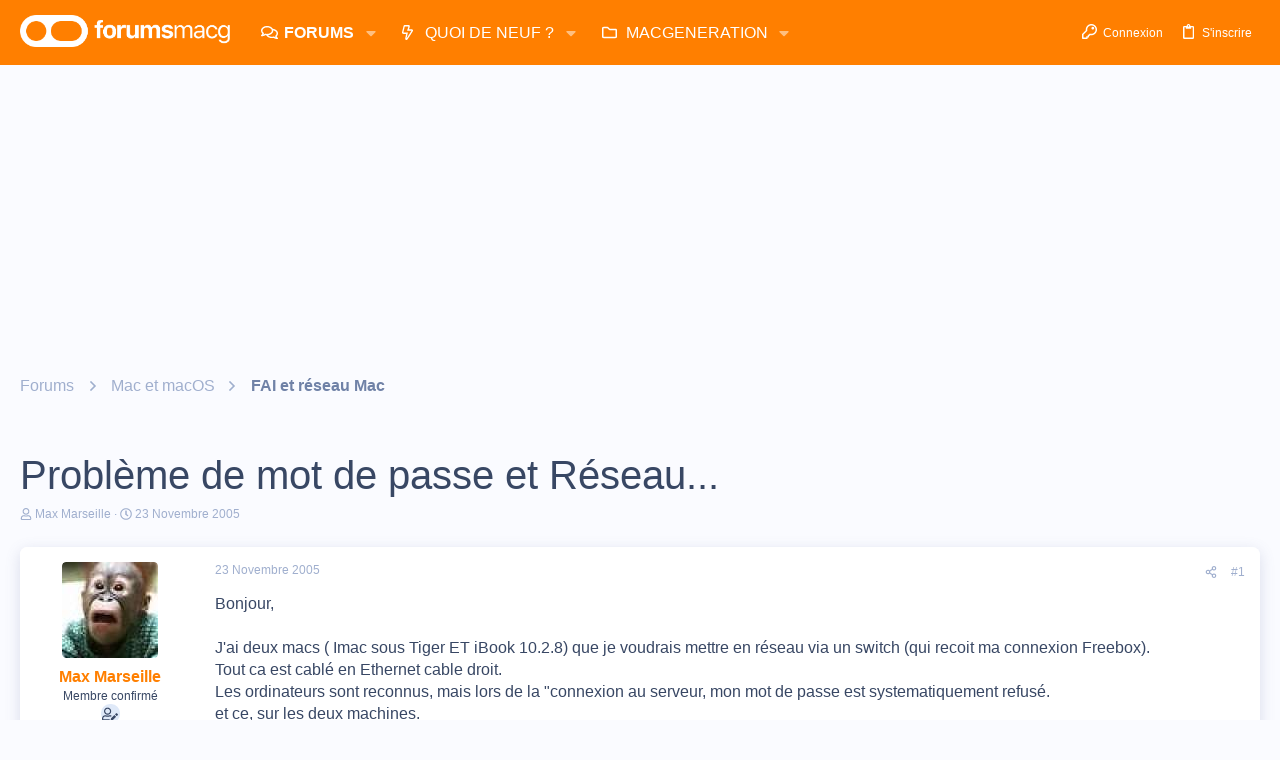

--- FILE ---
content_type: text/html; charset=utf-8
request_url: https://www.google.com/recaptcha/api2/aframe
body_size: 268
content:
<!DOCTYPE HTML><html><head><meta http-equiv="content-type" content="text/html; charset=UTF-8"></head><body><script nonce="vZads2NFVIHZENp8vnOKMw">/** Anti-fraud and anti-abuse applications only. See google.com/recaptcha */ try{var clients={'sodar':'https://pagead2.googlesyndication.com/pagead/sodar?'};window.addEventListener("message",function(a){try{if(a.source===window.parent){var b=JSON.parse(a.data);var c=clients[b['id']];if(c){var d=document.createElement('img');d.src=c+b['params']+'&rc='+(localStorage.getItem("rc::a")?sessionStorage.getItem("rc::b"):"");window.document.body.appendChild(d);sessionStorage.setItem("rc::e",parseInt(sessionStorage.getItem("rc::e")||0)+1);localStorage.setItem("rc::h",'1768991993393');}}}catch(b){}});window.parent.postMessage("_grecaptcha_ready", "*");}catch(b){}</script></body></html>

--- FILE ---
content_type: application/javascript; charset=utf-8
request_url: https://fundingchoicesmessages.google.com/f/AGSKWxWpX5oI33bBSsj4GCHCX0QCfpfkcG5OwQVdBlMpwXl0QvhDvIvSfVbfUdpaAQKi8G5O7LqBVkqI6vxGKyzGa2_QT7luuKYSqgtNR_m1p67kSOEIxcQLkcbS3zd96idIDjlI7_PdQ0yE81V6-0rk9eZnvZakeeOKpXVZfwEm0EbhzCkqC9qKeLpZCf8T/_/easyads./gen-ad-/assets/ads-_ads.cms?/momsads.
body_size: -1290
content:
window['7b5b0816-a2e0-4b8a-b179-0885c185ffe9'] = true;